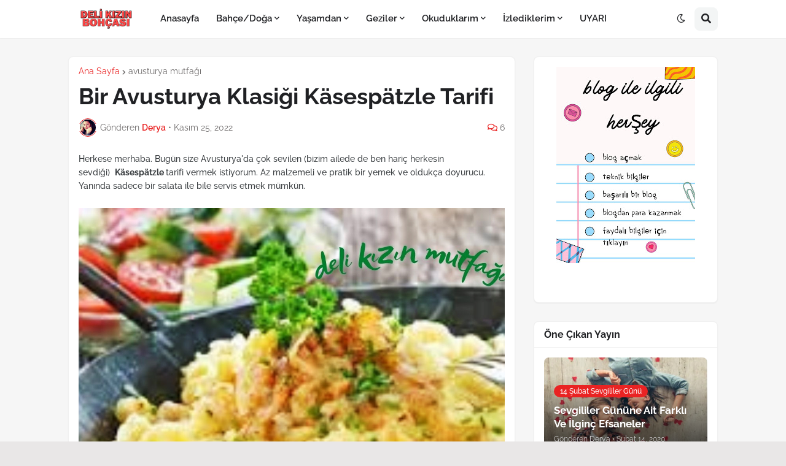

--- FILE ---
content_type: text/html; charset=utf-8
request_url: https://www.google.com/recaptcha/api2/aframe
body_size: 270
content:
<!DOCTYPE HTML><html><head><meta http-equiv="content-type" content="text/html; charset=UTF-8"></head><body><script nonce="XVK2SzPwIKvm7AvVBhBY3A">/** Anti-fraud and anti-abuse applications only. See google.com/recaptcha */ try{var clients={'sodar':'https://pagead2.googlesyndication.com/pagead/sodar?'};window.addEventListener("message",function(a){try{if(a.source===window.parent){var b=JSON.parse(a.data);var c=clients[b['id']];if(c){var d=document.createElement('img');d.src=c+b['params']+'&rc='+(localStorage.getItem("rc::a")?sessionStorage.getItem("rc::b"):"");window.document.body.appendChild(d);sessionStorage.setItem("rc::e",parseInt(sessionStorage.getItem("rc::e")||0)+1);localStorage.setItem("rc::h",'1770092966389');}}}catch(b){}});window.parent.postMessage("_grecaptcha_ready", "*");}catch(b){}</script></body></html>

--- FILE ---
content_type: text/javascript; charset=utf-8
request_url: https://www.goodreads.com/review/grid_widget/66091152.Ne%20Okuyorum%3F?cover_size=medium&hide_link=&hide_title=&num_books=20&order=a&shelf=currently-reading&sort=date_added&widget_id=1644389138
body_size: 719
content:
  var widget_code = '    <h2>\n      <a style=\"text-decoration: none;\" rel=\"nofollow\" href=\"https://www.goodreads.com/review/list/66091152-derya?shelf=currently-reading&amp;utm_medium=api&amp;utm_source=grid_widget\">Ne Okuyorum?<\/a>\n    <\/h2>\n  <div class=\"gr_grid_container\">\n    <div class=\"gr_grid_book_container\"><a title=\"Das Judaskind.\" rel=\"nofollow\" href=\"https://www.goodreads.com/review/show/8284572515?utm_medium=api&amp;utm_source=grid_widget\"><img alt=\"Das Judaskind.\" border=\"0\" src=\"https://i.gr-assets.com/images/S/compressed.photo.goodreads.com/books/1173024485l/239138._SX98_.jpg\" /><\/a><\/div>\n    <div class=\"gr_grid_book_container\"><a title=\"Wir finden Mörder\" rel=\"nofollow\" href=\"https://www.goodreads.com/review/show/8298815944?utm_medium=api&amp;utm_source=grid_widget\"><img alt=\"Wir finden Mörder\" border=\"0\" src=\"https://i.gr-assets.com/images/S/compressed.photo.goodreads.com/books/1718921747l/210388920._SX98_.jpg\" /><\/a><\/div>\n    <br style=\"clear: both\"/><br/><a class=\"gr_grid_branding\" style=\"font-size: .9em; color: #382110; text-decoration: none; float: right; clear: both\" rel=\"nofollow\" href=\"https://www.goodreads.com/user/show/66091152-derya\">Derya\'s favorite books &raquo;<\/a>\n  <noscript><br/>Share <a rel=\"nofollow\" href=\"/\">book reviews<\/a> and ratings with Derya, and even join a <a rel=\"nofollow\" href=\"/group\">book club<\/a> on Goodreads.<\/noscript>\n  <\/div>\n'
  var widget_div = document.getElementById('gr_grid_widget_1644389138')
  if (widget_div) {
    widget_div.innerHTML = widget_code
  }
  else {
    document.write(widget_code)
  }
